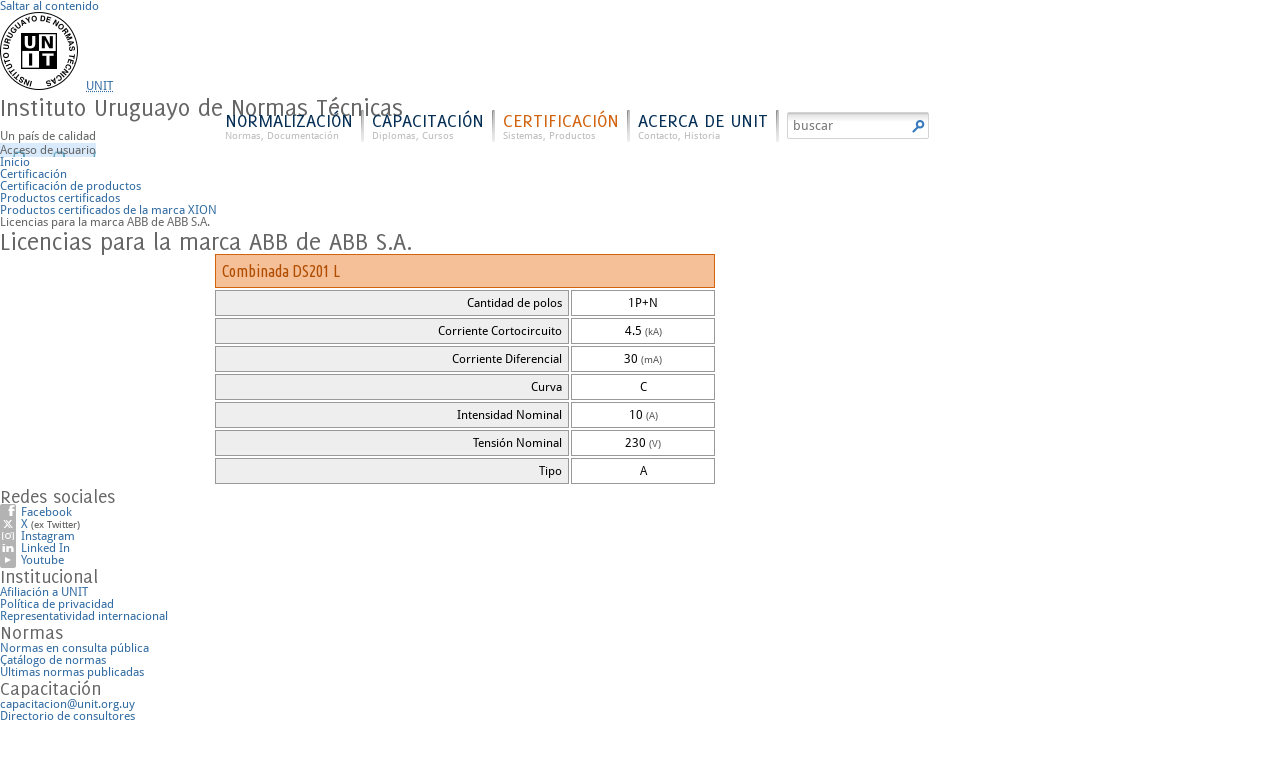

--- FILE ---
content_type: text/html; charset=utf-8
request_url: https://www.unit.org.uy/certificacion/productos_certs/36546/M/0/?
body_size: 4358
content:
<!DOCTYPE HTML>
<html lang="es">
<head>
<title>UNIT - Licencias para la marca ABB de ABB S.A.</title>
<meta http-equiv="content-type" content="text/html; charset=utf-8" />
<meta name="description" content="UNIT, fundada en 1939, es una instituci&oacute;n privada sin fines de lucro cuya actividad gira en torno a la promoci&oacute;n y al mejoramiento de la calidad, y que tiene como fin &uacute;ltimo, e...">
<link rel="stylesheet" href="https://maxst.icons8.com/vue-static/landings/line-awesome/line-awesome/1.3.0/css/line-awesome.min.css">
	<link rel="stylesheet" type="text/css" href="https://www.unit.org.uy/./vista/html/_css/ui.css?1211282993" />
	<link rel="stylesheet" type="text/css" href="https://www.unit.org.uy/./vista/html/_css/ui_certificacion.css?1794278801" />
<link rel="stylesheet" type="text/css" href="https://www.unit.org.uy/./vista/html/_css/tamanios.css?1047553730" />
<link rel="stylesheet" type="text/css" href="https://www.unit.org.uy/./vista/html/_css/impresion.css" media="print" />
<!--[if lte IE 7]>
	<link rel="stylesheet" type="text/css" href="https://www.unit.org.uy/./vista/html/_css/ui_ie7.css" />
<![endif]-->
<script type="text/javascript" src="https://www.unit.org.uy/./vista/html/_js/jquery-1.10.2.min.js"></script>
<script type="text/javascript" src="https://www.unit.org.uy/./vista/html/_js/jquery.autocomplete.min.js"></script>
<script type="text/javascript" src="https://www.unit.org.uy/./vista/html/_js/funciones.js"></script>
<script type="text/javascript" src="https://www.unit.org.uy/./vista/html/_js/ui.js"></script>
<script type="text/javascript" src="https://www.unit.org.uy/./vista/html/_js/form.js"></script>
<script type="text/javascript" src="https://www.unit.org.uy/./vista/html/_js/ui_misc.js"></script>
<script type="text/javascript" src="https://www.unit.org.uy/./vista/html/_js/inicio.js"></script>
	<script type="text/javascript" src="https://www.unit.org.uy/./vista/html/_js/ui_certificacion.js"></script>

<!-- favicon -->
<link rel="shortcut icon"    href="https://www.unit.org.uy/./vista/html/_img/favicon.ico" />
<link rel="icon"             href="https://www.unit.org.uy/./vista/html/_img/favicon_196.png" sizes="196x196" type="image/png">
<link rel="icon"             href="https://www.unit.org.uy/./vista/html/_img/favicon_64.png"  sizes="64x64"   type="image/png">
<link rel="icon"             href="https://www.unit.org.uy/./vista/html/_img/favicon_32.png"  sizes="32x32"   type="image/png">
<link rel="icon"             href="https://www.unit.org.uy/./vista/html/_img/favicon_16.png"  sizes="16x16"   type="image/png">
<link rel="apple-touch-icon" href="https://www.unit.org.uy/./vista/html/_img/favicon_180.png" sizes="180x180" type="image/png" >
<!-- /favicon -->

<meta name="viewport" content="width=device-width,initial-scale=1.0" />
<meta name="theme-color" content="#1E486a" />

<!-- OpenGraph -->
<meta property="fb:app_id"      content="966242223397117" />
<meta property="og:image"      	content="https://www.unit.org.uy/vista/html/_img/unit_600.png" />
<meta property="og:title"       content="Licencias para la marca ABB de ABB S.A." />
<meta property="og:url"         content="https://www.unit.org.uy/certificacion/productos_certs/36546/M/0/?" />
<meta property="og:description" content="UNIT, fundada en 1939, es una instituci&oacute;n privada sin fines de lucro cuya actividad gira en torno a la promoci&oacute;n y al mejoramiento de la calidad, y que tiene como fin &uacute;ltimo, e..." />
<meta property="og:type"        content="article" />
<!-- /OpenGraph -->

<!-- Global site tag (gtag.js) - Google Analytics -->
<script async src="https://www.googletagmanager.com/gtag/js?id=G-3CYVPGBRJ7"></script>
<script>
  window.dataLayer = window.dataLayer || [];
  function gtag(){dataLayer.push(arguments);}
  gtag('js', new Date());
  gtag('config', 'G-3CYVPGBRJ7');
</script>

<!-- Google Tag Manager -->
<script>(function(w,d,s,l,i){w[l]=w[l]||[];w[l].push({'gtm.start':
new Date().getTime(),event:'gtm.js'});var f=d.getElementsByTagName(s)[0],
j=d.createElement(s),dl=l!='dataLayer'?'&l='+l:'';j.async=true;j.src=
'https://www.googletagmanager.com/gtm.js?id='+i+dl;f.parentNode.insertBefore(j,f);
})(window,document,'script','dataLayer','GTM-5NVZLT6');
</script>
<!-- End Google Tag Manager -->

</head>
<body>

	<!-- Google Tag Manager (noscript) -->
	<noscript><iframe src="https://www.googletagmanager.com/ns.html?id=GTM-5NVZLT6"
	height="0" width="0" style="display:none;visibility:hidden"></iframe></noscript>
	<!-- End Google Tag Manager (noscript) -->

	<div id="pgCuerpo">
		<!--[if lte IE 7]><div id="pgIE"></div><![endif]-->

		<!-- Cabecera -->
		<div id="pgSup">
			<a href="#pgContenido" id="pgSupSalto" class="pgSupSaltoBtn">Saltar al contenido</a>
			<h1>
				<img src="https://www.unit.org.uy/./vista/html/_img/logo_unit.png" alt="Logotipo de UNIT" width="78" height="78" />
				<abbr title="Instituto Uruguayo de Normas Técnicas"><a href="https://www.unit.org.uy/" title="UNIT: www.unit.org.uy">UNIT</a></abbr>
			</h1>
			<h2>Instituto Uruguayo de Normas Técnicas</h2>
			<h3 id="pgSupPaisCalidad"><span>Un país de calidad</span></h3>
							<div id="pgSupUsuario" >
					<a href="https://www.unit.org.uy/misc/acceso/" class="pgSupAcceso" style="background-image: url('https://www.unit.org.uy/./vista/html/_img/capacitacion/alumnos/acceso_40.png');" title="Acceso de usuario">
						<span>Acceso de usuario</span>
					</a>
				</div>
			
			
			<ul id="pgSupNav">
				<li><a href="https://www.unit.org.uy/">Portada</a></li>
				<li >
					<a href="https://www.unit.org.uy/normalizacion/" class="pgSupNavLnk">Normalización <em>Normas, documentación</em></a>
					<div id="nmMenu">
	<div>
		<h3>Normalización</h3>
		<ul>
			<li><a href="https://www.unit.org.uy/normalizacion/home/" class="pgSupNavInicio">Portada del sector <span class="clsInv">Normalización</span></a></li>
			<li><a href="https://www.unit.org.uy/normalizacion/que/">¿Qué es la normalización?</a></li>
			<li><a href="https://www.unit.org.uy/normalizacion/areas/">Áreas de normalización</a></li>
			<li><a href="https://www.unit.org.uy/normalizacion/comites/">Comités Técnicos</a></li>
			<li><a href="https://www.unit.org.uy/normalizacion/comites_cronograma/">Reuniones de Comités Técnicos</a></li>
			<li><a href="https://www.unit.org.uy/normalizacion/plan/">Plan de normalización</a></li>
			<li><a href="https://www.unit.org.uy/normalizacion/infraestructura/">Infraestructura de la calidad</a></li>
			<li><a href="https://www.unit.org.uy/normalizacion/convenios/">Convenios y programas</a></li>
					</ul>
	</div>
	<div id="nmMenuSist">
		<ul>
			<li><a href="https://www.unit.org.uy/normalizacion/sistema/9000/">UNIT-ISO 9000</a></li>
			<li><a href="https://www.unit.org.uy/normalizacion/sistema/14000/">UNIT-ISO 14000</a></li>
			<li><a href="https://www.unit.org.uy/normalizacion/sistema/20000/">UNIT-ISO/IEC 20000</a></li>
			<li><a href="https://www.unit.org.uy/normalizacion/sistema/22000/">UNIT-ISO 22000</a></li>
			<li><a href="https://www.unit.org.uy/normalizacion/sistema/26000/">UNIT-ISO 26000</a></li>
			<li><a href="https://www.unit.org.uy/normalizacion/sistema/27000/">UNIT-ISO/IEC 27000</a></li>
			<li><a href="https://www.unit.org.uy/normalizacion/sistema/28000/">UNIT-ISO 28000</a></li>
			<li><a href="https://www.unit.org.uy/normalizacion/sistema/31000/">UNIT-ISO 31000</a></li>
			<li><a href="https://www.unit.org.uy/normalizacion/sistema/39001/">UNIT-ISO 39001</a></li>
			<li><a href="https://www.unit.org.uy/normalizacion/sistema/45001/">UNIT-ISO 45001</a></li>
			<li><a href="https://www.unit.org.uy/normalizacion/sistema/50001/">UNIT-ISO 50001</a></li>
		</ul>
	</div>
	<div>
		<h3>Normas</h3>
		<ul>
			<li><a href="https://www.unit.org.uy/normalizacion/norma_que/">¿Qué es una norma?</a></li>
			<li><a href="https://www.unit.org.uy/normalizacion/beneficios/">Beneficios</a></li>
			<li><a href="https://www.unit.org.uy/normalizacion/#nmHomeNormas">Normas de sistemas de gestión</a></li>
			<li><a href="https://www.unit.org.uy/normalizacion/normas/ult/">Últimas publicaciones</a></li>
			<li><a href="https://www.unit.org.uy/normalizacion/consulta_publica/">Normas en consulta pública</a></li>
			<li><a href="https://www.unit.org.uy/normalizacion/reglamentos/">Normas y reglamentos</a></li>
			<li><a href="https://www.unit.org.uy/normalizacion/normas/acc/">Normas disponibles sin costo</a></li>
					</ul>
	</div>
	<div>
		<h3>Centro de Documentación</h3>
		<ul>
			<li><a href="https://www.unit.org.uy/normalizacion/centro_documentacion/">Centro de documentación e información</a></li>
			<li><a href="https://www.unit.org.uy/normalizacion/catalogo/"><strong>Catálogo de normas</strong></a></li>
						<li><a href="https://www.unit.org.uy/normalizacion/libros/">Libros para consultar</a></li>
			<li><a href="https://www.unit.org.uy/normalizacion/servicios/">Servicios</a></li>
			<li><a href="https://www.unit.org.uy/normalizacion/ediciones/">Ediciones UNIT</a></li>
		</ul>
	</div>
</div>				</li>
				<li >
					<a href="https://www.unit.org.uy/capacitacion/">Capacitación <em>Diplomas, cursos</em></a>
									</li>
				<li class="pgSupNavSel">
					<a href="https://www.unit.org.uy/certificacion/" class="pgSupNavLnk">Certificación <em>Sistemas, productos</em></a>
					<div id="certMenu">
	<div>
		<h3>Certificación</h3>
		<ul>
			<li><a href="https://www.unit.org.uy/certificacion/home/" class="pgSupNavInicio">Portada del sector <span class="clsInv">Certificación</span></a></li>
			<li><a href="https://www.unit.org.uy/acerca/contacto/0/Solicitud%20de%20Información/#acercaContactoFrm">Solicitud de información</a></li>
			<li><a href="https://www.unit.org.uy/certificacion/diferencias/">Diferencias entre certificaciones</a></li>
		</ul>
	</div>
	<div>
		<h3>Sistemas</h3>
		<ul>
			<li><a href="https://www.unit.org.uy/certificacion/sistemas_porque/">Por qué implantar y certificar un SG</a></li>
			<li><a href="https://www.unit.org.uy/certificacion/sistemas_sg/">Certificación de un SG</a></li>
			<li><a href="https://www.unit.org.uy/certificacion/sistemas_alcance/">Alcance de la certificación de UNIT</a></li>
			<li><a href="https://www.unit.org.uy/certificacion/sistemas_proceso/">Proceso de certificación de UNIT</a></li>
			<li><a href="https://www.unit.org.uy/certificacion/sistemas_marcas/">Marcas de certificación y su uso</a></li>
			<li><a href="https://www.unit.org.uy/certificacion/sistemas_empresas/">Empresas con Sistemas Certificados</a></li>
			<li><a href="https://www.unit.org.uy/certificacion/sistemas_oferta/">Solicitud de oferta</a></li>
					</ul>
	</div>
	<div>
		<h3>Productos y Servicios</h3>
		<ul>
			<li><a href="https://www.unit.org.uy/certificacion/productos/">Presentación</a></li>
			<li><a href="https://www.unit.org.uy/certificacion/productos_porque/">Por qué certificar productos y servicios?</a></li>
						<li><a href="https://www.unit.org.uy/certificacion/productos_acredit/">Acreditación de UNIT como organismo certificador</a></li>
			<li><a href="https://www.unit.org.uy/certificacion/productos_empresas/">Empresas con productos y servicios certificados</a></li>
			<li><a href="https://www.unit.org.uy/certificacion/productos_cert/">Productos y servicios certificados</a></li>
						<li><a href="https://www.unit.org.uy/certificacion/productos_oferta/">Solicitud de Certificación</a></li>
		</ul>
	</div>
</div>				</li>
				<li >
					<a href="https://www.unit.org.uy/acerca/" class="pgSupNavLnk">Acerca de UNIT <em>Contacto, historia</em></a>
					<div id="acercaMenu">
	<div id="acercaMenuPrincipal">
		<h3>Acerca de UNIT</h3>
		<ul>
			<li><a href="https://www.unit.org.uy/acerca/home/" class="pgSupNavInicio">Portada del sector <span class="clsInv">Acerca de UNIT</span></a></li>
			<li><a href="https://www.unit.org.uy/acerca/representatividad/">Representatividad internacional</a></li>
			<li><a href="https://www.unit.org.uy/acerca/convenios/">Convenios vigentes</a></li>
			<li><a href="https://www.unit.org.uy/acerca/autoridades/">Autoridades</a></li>
			<li><a href="https://www.unit.org.uy/acerca/hitos/">Hitos fundamentales</a></li>
			<li><a href="https://www.unit.org.uy/acerca/infraestructura/">Infraestructura</a></li>
			<li><a href="https://www.unit.org.uy/acerca/home/V/">Video Institucional</a></li>
			<li><a href="https://www.unit.org.uy/misc/ver/Memoria_2024/memoria.pdf/acerca/asamblea_2025/" class="clsMimePdf" target="_blank" title="en formato PDF">Memoria 2024</a></li>
		</ul>
	</div>
	<div>
		<h3>Afiliación</h3>
		<ul>
			<li><a href="https://www.unit.org.uy/acerca/beneficios/">Beneficios por afiliarse</a></li>
			<li><a href="https://www.unit.org.uy/acerca/afiliacion/">Solicitar afiliación</a></li>
			<li><a href="https://www.unit.org.uy/acerca/socios/">Organizaciones socias</a></li>
			<li><a href="https://www.unit.org.uy/acerca/fundadores/">Miembros fundadores</a></li>
					</ul>
	</div>
	<div id="acercaMenuContacto">
		<h3>Contacto</h3>
		<ul>
			<li id="acercaMenuDir"><em>Dirección</em> Plaza Independencia 812 Piso 2, Montevideo, Uruguay (<a href="https://www.unit.org.uy/acerca/mapa/">mostrar mapa</a>)</li>
			<li><em>Teléfono</em> (+598) 2901 2048</li>
			<li class="acercaMenuLimpio"><em>e-Mail</em> <a href="mailto:unit-iso@unit.org.uy">unit-iso@unit.org.uy</a></li>
			<li class="acercaMenuLimpio"><a href="https://www.unit.org.uy/acerca/contacto/">Todas las opciones de contacto</a></li>
			<li>
				<em>Horario: Lunes a Viernes
				<br />
				<br />
				Ene. a Mar.: 09:30 a 17:30, Abr. a Dic.: 10:00 a 18:30</em>
			</li>
		</ul>
	</div>
</div>				</li>
				<li id="pgSupNavBuscar">
					<form method="get" action="https://www.unit.org.uy/busqueda/">
						<div>
							<label for="frmPgBuscar">Buscar</label>
							<input type="text" name="buscar" id="frmPgBuscar" value="buscar" data-title="buscar" placeholder="buscar" />
						</div>
						<input type="submit" name="enviar" value="Clic para buscar" title="Clic para buscar" />
					</form>
				</li>
			</ul>

		</div>
		<!-- /Cabecera -->

		<!-- Contenido superior -->
				<!-- /Contenido superior -->

		<!-- Contenido -->
		<div id="pgContenido" class="pgCont" tabindex="-1">
							<ul id="pgCamino">
					<li><a href="https://www.unit.org.uy/" title="Ir al inicio">Inicio</a></li>
					<li><a href="https://www.unit.org.uy/certificacion">Certificación</a></li>											<li><a href="https://www.unit.org.uy//certificacion/productos/">Certificación de productos</a></li>											<li><a href="https://www.unit.org.uy//certificacion/productos_cert/">Productos certificados</a></li>											<li><a href="https://www.unit.org.uy//certificacion/productos_lista/M/0/?">Productos certificados de la marca XION</a></li>										<li>Licencias para la marca ABB de ABB S.A.</li>
				</ul>
			
			<div id="pgAvisoCont">
							</div>

							<h2>Licencias para la marca ABB de ABB S.A.</h2>
			


			<div id="certPrdListaCerts">

	
		<h3>Combinada DS201 L</h3>
		<dl>
							<dt>
					Cantidad de polos				</dt>
				<dd>
					1P+N					<em></em>
				</dd>
							<dt>
					Corriente Cortocircuito 				</dt>
				<dd>
					4.5					<em>(kA)</em>
				</dd>
							<dt>
					Corriente Diferencial 				</dt>
				<dd>
					30					<em>(mA)</em>
				</dd>
							<dt>
					Curva				</dt>
				<dd>
					C					<em></em>
				</dd>
							<dt>
					Intensidad Nominal 				</dt>
				<dd>
					10					<em>(A) </em>
				</dd>
							<dt>
					Tensión Nominal 				</dt>
				<dd>
					230					<em>(V)</em>
				</dd>
							<dt>
					Tipo				</dt>
				<dd>
					A					<em></em>
				</dd>
					</dl>

	
</div>		</div>
		<!-- /Contenido -->

	</div>

	<!-- Enlaces -->
	<div id="pgEnlaces">
		<div>
			<div>
				<h4>Redes sociales</h4>
				<ul>
					<li><a href="https://www.facebook.com/unituruguay/" target="_blank" class="clsRedesF">Facebook</a></li>
					<li><a href="https://x.com/unituruguay/" target="_blank" class="clsRedesT">X</a> <em>(ex Twitter)</em></li>
					<li><a href="https://www.instagram.com/unituruguay/" target="_blank" class="clsRedesI">Instagram</a></li>
					<li><a href="https://www.linkedin.com/company/instituto-uruguayo-de-normas-t-cnicas-unit-/" target="_blank" class="clsRedesL">Linked In</a></li>
					<li><a href="https://www.youtube.com/@UNITUruguay/videos" target="_blank" class="clsRedesY">Youtube</a></li>
				</ul>
			</div>
			<div>
				<h4>Institucional</h4>
				<ul>
					<li><a href="https://www.unit.org.uy/acerca/beneficios/">Afiliación a UNIT</a></li>
					<li><a href="https://www.unit.org.uy/acerca/privacidad/">Política de privacidad</a></li>
					<li><a href="https://www.unit.org.uy/acerca/representatividad/">Representatividad internacional</a></li>
									</ul>
			</div>
			<div>
				<h4>Normas</h4>
				<ul>
					<li><a href="https://www.unit.org.uy/normalizacion/consulta_publica/">Normas en consulta pública</a></li>
					<li><a href="https://www.unit.org.uy/normalizacion/catalogo/">Catálogo de normas</a></li>
					<li><a href="https://www.unit.org.uy/normalizacion/normas/ult/">Últimas normas publicadas</a></li>
				</ul>
			</div>
			<div>
				<h4>Capacitación</h4>
				<ul>
					<li><a href="mailto:capacitacion@unit.org.uy">capacitacion@unit.org.uy</a></li>
					<li><a href="https://www.unit.org.uy/capacitacion/consultores/">Directorio de consultores</a></li>
					<li><a href="https://www.unit.org.uy/novedades/ofertas/">Ofertas de empleo</a></li>
				</ul>
			</div>
		</div>
	</div>
	<!-- /Enlaces -->

	<!-- Pie de página -->
	<div id="pgPie">
		<div>
			<h4><abbr title="Instituto Uruguayo de Normas Técnicas"><a href="https://www.unit.org.uy" title="Visitar la web de UNIT">UNIT</a></abbr></h4>
			<p>
				<span>Plaza Independencia 812 Piso 2</span>
				<span>Montevideo - Uruguay</span>
				<br />
				<span> (+598) 2901 2048 *</span>
				<span><a href="mailto:unit-iso@unit.org.uy" title="Redactar e-mail a unit-iso@unit.org.uy">unit-iso@unit.org.uy</a></span>
				<br />
				<span>Lunes a Viernes 10:00 a 18:30 hs.</span>
			</p>
			<div>
				<h5>UNIT es miembro de</h5>
				<ul>
					<li><abbr title="International Organization for Standardization" lang="en"><a href="http://www.iso.org/" target="_blank" id="pgDatosISO">ISO</a></abbr></li>
					<li><abbr title="International Electrotechnical Commission" lang="en"><a href="http://www.iec.ch/" target="_blank" id="pgDatosIEC">IEC</a></abbr></li>
					<li><abbr title="Asociación Mercosur de Normalización"><a href="http://www.amn.org.br/" target="_blank" id="pgDatosAMN">AMN</a></abbr></li>
					<li><abbr title="Comisión Panamericana de Normas Técnicas"><a href="http://www.copant.org/" target="_blank" id="pgDatosCOPANT">COPANT</a></abbr></li>
				</ul>
			</div>
			<div>
				<h5><abbr title="Memorandum of understanding" lang="en">M.O.U.</abbr> con</h5>
				<ul>
					<li><abbr title="American Society for Testing and Materials" lang="en"><a href="https://www.astm.org/" target="_blank" id="pgDatosASTM">ASMT</a></abbr></li>
					<li><abbr title="International Code Council" lang="en"><a href="https://www.iccsafe.org/" target="_blank" id="pgDatosICC">ICC</a></abbr></li>
					<li><abbr title="National Fire Protection Association" lang="en"><a href="https://www.nfpa.org/" target="_blank" id="pgDatosNFPA">NFPA</a></abbr></li>
					<li><abbr title="Instituto Colombiano de Normas Técnicas y Certificación" lang="es"><a href="https://www.icontec.org/" target="_blank" id="pgDatosICONTEC">ICONTEC</a></abbr></li>
				</ul>
			</div>
		</div>
	</div>
	<!-- /Pie de página -->

</body>
</html>

--- FILE ---
content_type: text/javascript
request_url: https://www.unit.org.uy/vista/html/_js/form.js
body_size: 2298
content:
/**
 * form.js
 *
 * Funcione que tratan inputs y formualrios
 *
 * @author Pedro Gauna
 */


/**
 * Chequea los elementos de un formulario
 * al realizarze un submit
 *
 * @param object frm
 * @param bool deshab
 * @return void
 */
function frm_chequear(frm, deshab){

	//console.log("caller is " + arguments.callee.caller.toString());

	// chequeo de captcha
	$(frm).append($('<input type="hidden" name="verificado" value="1" />'));

	var llave = 0;
	var enfocar = false;
	var submit = $(frm).find('input[type=submit]');

	// datos personales
	if($(frm).find('#frmAceptar').size() > 0 && $(frm).find('#frmAceptar').val() == '0'){
		pgAviso('Al no aceptar la <a href="#frmAceptarTxt">cláusula de datos personales</a>, debe realizar la gestión por otros medios.', 'Error');
		return false;
	}

	$(submit).attr('disabled', 'disabled');

	$(frm).find(':input').each(function(){

		var valor = trim($(this).val());
		$(this).val(valor);

		var error = 0;

		// limpia el valor si es igual al título
		if(valor == $(this).attr('data-title')){
			$(this).val('');
		}

		// verifica si el campo está vacío
		error += (
			(
				$(this).hasClass('clsInputOblig') || $(this).parent().hasClass('clsInputOblig') || $(this).parent().parent().hasClass('clsInputOblig')
			)
			&& !$(this).hasClass('clsAutocompletar')
			&& $(this).attr('name').indexOf('submit') < 0
			&& (
				valor == '' || valor == $(this).attr('title') || valor == $(this).attr('data-title'))
			);

		// checks y radios
		error += ($(this).hasClass('clsInputOblig') && $(this).attr('type') == 'radio' && !$(':input[name="'+ $(this).attr('name') +'"]').is(':checked'));

		// email
		error += ($(this).hasClass('clsInputEmail') && !validarEmail(valor) && valor !== '');

		// cédula
		//error += ($(this).hasClass('clsInputCedula') && !validarCedula(valor) && valor !== '');
		error += ($(this).hasClass('clsInputCedula') && !ciValidar(valor) && valor !== '');

		// hora
		error += ($(this).hasClass('clsInputHora') && !validarHora(valor) && valor !== '');

		// número
		error += ($(this).hasClass('clsInputNumero') && isNaN(valor) && valor !== '');

		// contraseña
		error += ($(this).hasClass('clsInputPassword') && !validarPassword(valor) && valor !== '');

		// rut
		error += ($(this).hasClass('clsInputRUT') && !validarRUT(valor) && valor !== '');

		//console.log($(this).attr('name') +': '+ valor +' - '+ error);


		if(error){	// lo pinta de rojo
			enfocar = (!enfocar)?$(this):enfocar;
			$(this).addClass('clsInputObligForzar');
			$(this).next('.trigger').addClass('clsInputObligForzar');
			llave ++;
		}
		else{	// limpia el color rojo
			$(this).removeClass('clsInputObligForzar');
			$(this).next('.trigger').removeClass('clsInputObligForzar');
		}

		// controla los campos de autocompletar
		if($(this).hasClass('clsInputOblig') && valor === '' && $(this).attr('type') == 'hidden'){
			var campo_txt = $(':input[name="'+ $(this).attr('name') +'_txt"]');
			campo_txt.addClass('clsInputObligForzar');
		}

	});

	if(deshab){
		$(submit).removeAttr('disabled');
	}

	if(llave){
		var enfocar = ($(enfocar).attr('type') == 'radio')?$(':input[name="'+ $(enfocar).attr('name') +'"]:first'):$(enfocar);
		var etiqueta = $(enfocar).prev('label').html();
		etiqueta = (!etiqueta || etiqueta == 'undefined')?$(enfocar).attr('title'):etiqueta;
		pgTitulo($(enfocar), 'Completa o corrige este valor ('+ etiqueta +').', '');
		$(enfocar).select();
		$(submit).removeAttr('disabled');
		$('html, body').animate({
			scrollTop: $(enfocar).offset().top - 50
		}, 300);
		return false;
	}
	else{
		return true;
	}

}

/**
 * Chequea si el captcha es válidado
 * @param  {object} frm
 */
function frm_captcha(frm){

	grecaptcha.ready(function() {
	var accion = 'frm'+ $(frm).attr('name');
	grecaptcha.execute(ct_google_captcha, {action: accion})
		.then(function(token) {
			var xml = pgHttp(ct_url +'/ajax/misc/recaptcha/?R='+ token +'&A='+ accion);
			if(!xml.estado){
				pgAviso('El servicio de chequeo de bots entiende que Ud. no es un humano.');
			}
			else{	// agrega un hidden para chequear el post en php
				$(frm).append($('<input type="text" name="verificado" value="1" />'));
				return true;
			}
		});
	});

	return false;
}

/**
 * Prepara los campos de autocompletar
 *
 * @param object obj
 */
function frm_autocompletar(obj){

	$(obj).focus(function(){
		if($.trim($(obj).val()) == $(obj).attr('title')){
			$(obj).val('');
		}
	});
	$(obj).blur(function(){
		if($.trim($(obj).val()) == ''){
			$(obj).val($(obj).attr('title'));
		}
	});

	var campo = $(obj).attr('name');
	campo     = campo.substring(0, campo.indexOf('_'));
	campo_obj = $('input[name="'+ campo +'"]');

	$(obj).autocomplete({
		serviceUrl: ct_url +'/misc/listado/'+ $(obj).attr('data-cls') +'/'+ $(obj).attr('data-lst') +'/'+ $(obj).attr('data-param') +'/',
		paramName: 'Q',
		onSearchStart: function(){
			$(campo_obj).val('');
		},
		onSelect: function(d){
			if(d.link){
				location.href = d.link;
			}
			if(d.data != ''){
				$(campo_obj).val(d.data);
			}
			else{
				$(campo_obj).val('');
				$(obj).val('');
			}

			// al autocompletar se llama a la función si está definida
			var funcion = pgFuncionExiste($(obj));
			if(funcion && funcion != '' && eval('typeof '+ funcion) == 'function'){
				eval(funcion)($(campo_obj), d.data);
			}

		}
	});
}


/**
 * Un elemento recibe el foco
 *
 * @param object obj
 * @param event e
 */
function frm_focus(obj, e){

	if(pgFuncionExiste($(obj))){
		return pgCapturaEventos($(obj), e.type);
	}

	// si es submit, no va
	if($(obj).attr('type') == 'submit'){
		return true;
	}
	// convierte a password si corresponde
	if($(obj).attr('data-type') == 'password' && e.type == 'focus'){
		$(obj).attr('type', 'password');
	}
	// vacía el campo si se llama igual
	if($(obj).val() == $(obj).attr('title') || $(obj).val() == $(obj).attr('data-title')){
		$(obj).val('');
	}
	// muestra aviso si es necesario
	if($(obj).attr('title')){
		pgTitulo($(obj), $(obj).attr('title'), e.type);
	}
}

/**
 * Un elemento pierde el foco
 *
 * @param object obj
 * @param event e
 */
function frm_blur(obj, e){

	if(pgFuncionExiste($(obj))){
		return pgCapturaEventos($(obj), e.type);
	}

	// es botón?
	if($(obj).attr('type') == 'submit' || $(obj).attr('type') == 'button'){
		return true;
	}

	// rellena el campo con el título
	if($.trim($(obj).val()) == '' && $(obj).attr('data-title') != ''){
		$(obj).val($(obj).attr('data-title'));
	}
	// lo pone más oscuro si hay texto
	if($(obj).attr('title') != $(obj).val() && $(obj).attr('data-title') != $(obj).val() && $(obj).val() != ''){
		$(obj).addClass('clsInputOscuro');
	}
	else{
		$(obj).removeClass('clsInputOscuro');
	}
	// convierte a texto si está vacío
	if($(obj).attr('data-type') == 'password' && ($(obj).val() == '' || $(obj).val() == $(obj).attr('data-title'))){
		$(obj).attr('type', 'text');
	}

}

/**
 * Aplica máscaras a quien lo necesite
 */
function frm_mascara(){
	//$('.clsInputCedula').inputmask({mask: ['9.999.999-9', '999.999-9'], showMaskOnHover: false});
}


/**
 * **********************************************************
 * ****************** Chequeo de Cédula *********************
 * **********************************************************
 * https://github.com/picandocodigo/ci_js/blob/gh-pages/ci.js
 */

/**
 * Devuelve el dígito verificador para un número de cédula dado
 * @param  {string} ci
 * @return {int}
 */
function ciValidarDigito(ci){

   var a = 0;
   var i = 0;
   if(ci.length <= 6){
     for(i = ci.length; i < 7; i++){
       ci = '0' + ci;
     }
   }
   for(i = 0; i < 7; i++){
     a += (parseInt("2987634"[i]) * parseInt(ci[i])) % 10;
   }
   if(a%10 === 0){
     return 0;
   }else{
     return 10 - a % 10;
   }
 }

 /**
  * Realiza la validación de una cédula dada
  * @param  {string} ci
  * @return {bool}
  */
 function ciValidar(ci){
   ci = ciLimpiar(ci);
   var dig = ci[ci.length - 1];
   ci = ci.replace(/[0-9]$/, '');
   return (dig == ciValidarDigito(ci));
 }

/**
 * Genera un número de cédula válido aleatoriio
 * @return {int}
 */
function ciAzar(){
   var ci = Math.floor(Math.random() * 10000000).toString();
   ci = ci.substring(0,7) + ciValidarDigito(ci);
   return ci;
 }

/**
 * Limpia la cédula de otros caracteres
 * @param  {string} ci
 * @return {int}
 */
function ciLimpiar(ci){
   return ci.replace(/\D/g, '');
 }


--- FILE ---
content_type: text/javascript
request_url: https://www.unit.org.uy/vista/html/_js/ui_misc.js
body_size: 4481
content:
/**
 * js/ui_misc.js
 *
 * Funciones variadas para toda la página
 */

 /**
  * Agrega un ítem al carrito de compras
  * @param  {int} id_tipo 1:norma|2:curso|3:CP
  * @param  {string} id_item
  * @param {string} id_opcion
  * @return bool
  */
function miscCarritoAgregar(id_tipo, id_item, id_opcion){

	if(!id_tipo || id_tipo == '' || !id_item || id_item == ''){
		return false;
	}

	var json = pgHttp(ct_url +'/ajax/misc/carrito_agregar/?T='+ id_tipo +'&ID='+ id_item +'&ID_O='+ id_opcion);

	if(json.estado){

		if(!$('#pgPedidos').size()){
			var cont = $('<a href="'+ ct_url +'/misc/carrito/" id="pgPedidos" title="Ver el carrito de compras"><span>Ver</span> <em>1</em> <span>ítem</span></a>');
			$('#pgSupNav').before($(cont));
			$('#pgPedidos em').animate({height: 20, lineHeight: 20}, 70).animate({height: 13, lineHeight: 12}, 200);
		}
		else{
			$('#pgPedidos').attr('title', 'Ver el carrito de compras');
			$('#pgPedidos em').html(json.d);
			$('#pgPedidos em').animate({height: 20, lineHeight: 20}, 70).animate({height: 13, lineHeight: 12}, 200);
		}

	}
	else{
		var error = (json.error != undefined)?json.error:'Ha ocurrido un error al agregar el ítem al carrito, intente en unos minutos.';
		pgAviso(error, 'Error');
	}

	return json.estado;

}

/**
 * Muestra el input para colocar el cupón
 * @param  {object} obj
 */
function miscCarritoCargarCupon(obj){
	$('#miscCarritoCupon').attr('type', 'text').focus();
	$(obj).remove();
	return false;
}

/**
 * Chequea si el cupón es válido y muestra el descuento
 * @param  {object} obj
 */
function miscCarritoCupon(obj){

	var cupon = $(obj).val();
	if(!cupon || cupon == ''){
		return false;
	}

}

/**
 * Espera la respuesta por la confirmación del pago
 */
function miscCarritoConfirmar(){

	// chequea el estado de la transacción
	miscTransaccionEstado();

	// confirma la salida de la página
	window.onbeforeunload = function(evt){
		var msj = 'Está seguro de cerrar esta pestaña? Aún estamos esperando la confirmación del pago';
		if (typeof evt == 'undefined') {
			evt = window.event;
		}
		if (evt) {
			evt.returnValue = msj;
		}
		return msj;
	}

	// mueve los puntos suspensivos
	puntosSuspensivos('#miscCarritoConfirmarTxt', 'Esperando la confirmación del pago');

}

/**
 * Realiza el registro de pago
 * @param  {object} obj
 */
function miscCarritoFrm(obj){

	// chequea que estén los campos obligatorios y correctos
	if(!frm_chequear($(obj))){
		return false;
	}

	// se verifica el estado
	var json = pgHttp(ct_url +'/ajax/misc/transaccion_produccion/');
	if(!json.d || json.d == 0){
		return true;
	}

	// prepara las variables
	var datos = '';
	$(obj).find(':input').each(function(){
		if($(this).attr('type') == 'radio'){
			if($(this).is(':checked')){
				datos += $(this).attr('name') +'='+ $(this).val() +'&';
			}
		}
		else{
			datos += $(this).attr('name') +'='+ $(this).val() +'&';
		}
	});

	// se genera la transacción en el sistema
	json = pgHttp(ct_url +'/ajax/misc/carrito_pagar/', 'POST', '', datos);
	if(!json.estado || $.isEmptyObject(json.d)){
		$(':input[type="submit"]').prop('disabled', '');
		location.href = ct_url +'/misc/carrito/?R=1';
		return false;
	}

	// cambia la acción del formulario
	$(obj).attr('action', json.d['url']);

	// genera los datos del envío
	for(var param in json.d){
		//var campo = $('<hr><label>'+ param +'<input type="text" name="'+ param +'" value="'+ json.d[param] +'" readonly="readonly" /></label>');
		var campo = $('<input type="hidden" name="'+ param +'" value="'+ json.d[param] +'" readonly="readonly" />');
		$(obj).append($(campo));
	}

	return true;

}

/**
 * Chequea periódicamente el estado de una transacción
 *
 * @param int contador[optional]
 */
function miscTransaccionEstado(contador){

	if(tmt_tran){
		window.clearTimeout(tmt_tran);
	}

	// se cuentan y controlan las iteraciones
	var max_iter = 30;
	var contador = (!contador)?1:contador;
	contador ++;
	if(contador > max_iter){
		location.href = ct_url +'/misc/usuario/?E=tmt';
		return false;
	}

	// verifica que exista el id
	var id_transaccion = $('#miscCarritoConfirmar').attr('class');
	if(!id_transaccion || isNaN(id_transaccion)){
		return false;
	}

	// pregunta vía ajax el estado
	var json = pgHttp(ct_url +'/ajax/misc/transaccion_estado/?ID='+ id_transaccion);
	if(json.estado){	// se espera por el ok
		if(json.d == 'ACEPTADA'){	// listo!

			// cancela la pregunta de cerrar la pestaña
			window.onbeforeunload = function(){}
			window.onbeforeunload = null;

			location.href = ct_url +'/misc/usuario/?P=ok';
			return true;
		}
	}
	else{	// hay algún error con la trnascción

		// cancela la pregunta de cerrar la pestaña
		window.onbeforeunload = function(){}
		window.onbeforeunload = null;

		location.href = ct_url +'/misc/carrito_pagar/?E=error';
		return false;
	}

	// se vuelve a llamar a sí misma
	var tmt_tran = window.setTimeout('miscTransaccionEstado('+ contador +')', 2000);

}

/**
 * Muestra / oculta los campos de razón social y rut
 * @param  {object} obj
 */
function miscCarritoFactura(obj){

	if($(obj).val() == '1'){	// Es con RUT
		$('.miscCarritoFacturaDatos').removeClass('clsInv').addClass('clsInputOblig');
		$('#frmDirRut').val($('#frmDir').val());

		// si no es Uruguay, no se hace control de RUT
		let pais = $('#frmPais').val().toLowerCase().trim();
		if(pais != 'uruguay'){
			$('#frmRUT').removeClass('clsInputRUT');
		}
		else{
			$('#frmRUT').addClass('clsInputRUT');
		}

	}
	else{		// Sin RUT
		$('.miscCarritoFacturaDatos').removeClass('clsInputOblig').addClass('clsInv');
		$('.miscCarritoFacturaDatos').find(':input').val('').removeClass('clsInputOblig');
		$('.miscCarritoFacturaDatos').find(':input').val('').removeClass('clsInputObligForzar');
		$('#frmDirRut').val('');
	}

}

/**
 *confirma la eliminación de un usuario
 * @param {*} obj
 */
function miscAdminTablaQuitar(obj){
	var nombre = $(obj).closest('tr').find('td:eq(1)').text();
	var apellido = $(obj).closest('tr').find('td:eq(0)').text();
	if(!confirm('¿Está seguro de borrar este registro? ')){
		return false;
	}
}

/**
 * confirma la eliminacion de una compra de curso
 *
 * @param {*} obj
 */
function miscCompraCursosQuitar(obj){
	mail = ($(obj).closest('tr').find('td:eq(1)').text());
	mail = mail.replace("(ver)",'');
	curso = ($(obj).closest('tr').find('td:eq(2)').text());
	if(!confirm('¿Está seguro de borrar al usuario ' + mail + ' del curso ' + curso + ' ? ')){
		return false;
	}
}
/**
 * confirma la eliminacion de una compra de norma
 *
 * @param {*} obj
 */
function miscCompraNormasQuitar(obj){
	mail = ($(obj).closest('tr').find('td:eq(1)').text());
	mail = mail.replace("(ver)",'');
	norma = ($(obj).closest('tr').find('td:eq(3)').text());
	if(!confirm('Está seguro de borrarle al usuario ' + mail + ' la norma número ' + norma + ' ? ')){
		return false;
	}
}

/**
 * Muestra el formulario de login
 *
 * @param object obj
 */
function capacFrmLoginOtro(obj){
	var xml = pgHttp(ct_url +'/ajax/capacitacion/logout/');
	//$('#capacFrmLogin').removeClass('clsInv').hide().slideDown();
	//$('#pgCapacAlumno').hide();
}

/**
 * Coloca el e-mail en el enlace de recuperar contraseña
 * @param  {object} obj
 */
function miscFrmEmail(obj, evt){
	if(evt == 'blur'){
		var url = $('#miscLoginRec').attr('href');
		url = url.replace('/clave_solicitar/', '/clave_solicitar/'+ $(obj).val() +'/');
		$('#miscLoginRec').attr('href', url);
	}
}

/**
 * Enfoca el cuadro de búsqueda de la página
 */
function clsLnkBuscar(){
	if($(window).width() < 640){
		$('#pgSupSalto').click();
	}
	$('#frmPgBuscar').focus();
	pgTitulo($('#frmPgBuscar'), 'Escriba aquí su búsqueda y presione Entrar');
}


/**
 * Pasa el campo de contraseña a text/password
 * @param  {object} obj
 */
function frmMiscMostrar(obj){

	if($(obj).is(':checked')){
		$('#frmMiscClave').attr('type', 'text');
	}
	else{
		$('#frmMiscClave').attr('type', 'password');
	}

}


/**
 * Chequea si el correo existe en la base de datos
 * @param  {object} obj
 */
function frmMiscEmail(obj, evento){

	// Solo evento blur
	if(evento == 'focus'){
		return false;
	}

	var email = $(obj).val();
	if(email == ''){
		$(obj).removeClass('clsInputObligForzar');
		return false;
	}

	// borra el aviso
	if($('.frmMiscEmailAviso').size() > 0){
		$('.frmMiscEmailAviso').remove();
	}

	var xml = pgHttp(ct_url +'/ajax/misc/email/?E='+ email);
	if(xml.estado){
		pgTitulo($(obj), 'Ya existe un registro asociado a este e-mail^');
		$(obj).addClass('clsInputObligForzar');
		$(obj).parent().after($('<div class="frmMiscEmailAviso"><label></label><a href="'+ ct_url +'/misc/acceso/'+ email +'">Acceder con este e-mail</a></div>'));
	}
	else{
		pgTitulo($(obj), '');
		$(obj).removeClass('clsInputObligForzar');
	}
}



/**
 * Chequea si la cédula ingresada existe en el sistema
 * @param  {object} obj
 */
function frmDocumento(obj, evt){

	// solo responde al evento blur
	if(evt == 'focus'){
		return 0;
	}

	// documentos muy cortos no van acá
	var documento = $(obj).val();
	if(documento.length < 4){
		return 0;
	}

	// limpia el aviso previo
	if($('#miscRegistroAviso').size()){
		$('#miscRegistroAviso').remove();
	}

	// consulta si existe el documento
	var redirigir = $('input[name="redirigir"]').val();
	var xml = pgHttp(ct_url +'/ajax/misc/documento/?D='+ documento);
	if(xml.estado && xml.d.email){
		pgTitulo($(obj), 'El documento '+ documento +' está asociado al email '+ xml.d.email +' .^');
		$(obj).addClass('clsInputObligForzar');
		$(obj).parent().after($('<div id="miscRegistroAviso">El documento ya está asociada al e-mail: <strong>'+ xml.d.email +'</strong><br /><a href="'+ ct_url +'/misc/acceso/?R='+  redirigir +'">Acceda desde aquí</a></div>'));
		$(obj).val('');
	}
	else{
		pgTitulo($(obj), '');
		$(obj).removeClass('clsInputObligForzar');
	}
}


/**
 * Alterna entre tipos de documentos
 * @param  {object} obj
 */
function frmDocumentoTipo(obj){

	if($(obj).val() == 1){
		$('#frmDocumento').prop('title', 'Sólo números, sin guiones ni puntos^');
		$('#frmDocumento').addClass('clsInputCedula clsInputMask');
		$('#frmDocumento').on('focus', function(){pgTitulo($(this));});
	}
	else{
		$('#frmDocumento').prop('title', '');
		$('#frmDocumento').unbind('focus').removeClass('clsInputCedula clsInputMask');
	}
}

/**
 * Muestra/oculta los campos de descuento y precio
 *
 * @param  {object} obj
 */
function compraDatosOperacion(obj){
	if($(obj).val() == 1){
		$('#compraDatosDescuentoA, #compraDatosDescuentoB, #compraDatosPrecioFinal').show().removeClass('clsInv');
		$('#compraDatosOperacionObs').html('Se asigna el ítem al carrito del usuario indicado, y se le notifica que a continuación puede realizar el pago');
	}
	else{
		$('#compraDatosDescuentoA, #compraDatosDescuentoB, #compraDatosPrecioFinal').hide().addClass('clsInv');
		$('#compraDatosOperacionObs').html('Se asigna una compra al usuario indicado, y se le notifica que ya dispone del ítem.');
	}
}

/**
 * Muestra/oculta campos de tipo de compra
 * @param  {object} obj
 */
function compraDatosTipo(obj){

	var tipo = $(obj).val();
	$('.compraDatosItem').addClass('clsInv').find(':input').val('');
	$('.compraDatos_'+ tipo).removeClass('clsInv');
	$('#compraDatosValorDescuentoA').val('');
	$('#compraDatosValorDescuentoB').val('');

	$('#compraDatosDescuentoA, #compraDatosDescuentoB, #compraDatosPrecioFinal').show().removeClass('clsInv');

	// si es otro, el precio es $1000
	if(tipo == 4){
		var precio_otro = 1000;
		$('#compraDatosPrecio').html('$ '+ precio_otro);
		$('#compraDatosPrecioReal').val(precio_otro);
		$('#compraDatosPrecioSocio').val(precio_otro);
		$('#compraDatosDescuentoA, #compraDatosDescuentoB, #compraDatosPrecioFinal').hide().addClass('clsInv');

		// no permite asignar compras del tipo "Otro"
		if($('#compraDatosOperacion').val() == 2){
			pgAviso('No se puede <strong>ingresar una compra</strong> del Tipo de ítem "Otro", debes seleccionar la operación "Ingresar ítems al carrito"', 'Error');
			$(obj).val('');
		}

	}

}

/**
 * Consulta  y muestra el precio de la norma elegida
 */
function compraDatosNumeroNorma(obj, valor){

	// evita que el valor sea el evento
	if(!valor || valor == '' || valor == 'focus' || valor == 'blur'){
		return false;
	}

	// agregua el id de la norma seleccionada al campo hidden
	$('#compraDatosIdNorma').val(valor);

	var xml = pgHttp(ct_url +'/ajax/normalizacion/consultar_precio/'+ valor);
	if(xml){
		$('#compraDatosPrecioReal').val(xml.d);
		$('#compraDatosPrecio').text('$ '+ xml.d);
		compraDatosValorDescuento();
	}
}

/**
 * Busca las fechas del curso, consulta y muestra el precio del curso elegida
 */
function compraDatosNombreCurso(obj, evt, tmt){
	if(evt == 'blur'){
		if(!tmt){	// se llama a sí misma para introducir una mini demora mientras se carga el valor del autocomplete
			window.setTimeout('compraDatosNombreCurso(1, "blur", 1)', 300);
			return false;
		}

		var id = $('#compraDatosIdCurso').val();

		// consulta las fechas disponibles
		var xml = pgHttp(ct_url +'/ajax/capacitacion/grupos_curso/'+ id);
		var html = '<option value="">seleccione grupo</option>';
		if(xml){
			$.each($(xml.d), function(i, item){
				html += '<option value="'+ item.idGrupo +'">'+ item.Clave +'</option>';
			});
			if(html != ''){
				$('#compraDatosIdGrupo').html(html);
			}
		}

		// carga los precios y calcula el descuento
		var xml = pgHttp(ct_url +'/ajax/capacitacion/consultar_precio/'+ id);
		if(xml){
			$('#compraDatosPrecioReal').val(xml.d.precio_no_socio);
			$('#compraDatosPrecio').text('$ '+ xml.d.precio_no_socio);
			$('#compraDatosPrecioSocio').val(xml.d.precio_socio);
			compraDatosValorDescuento();
		}


	}
}

/**
 * Obtiene el valor de los ítems a analizar en CP
 * @param  {object} obj
 */
function compraDatosAnalisisNro(obj, evt){

	if(evt == 'focus'){
		return true;
	}

	var cantidad = $(obj).val();
	if(isNaN(cantidad) || cantidad < 1){
		pgAviso('Debe colocar un valor numérico mayor a cero', 'Error');
		$(obj).val('');
		return false;
	}

	// carga los precios y calcula el descuento
	var xml = pgHttp(ct_url +'/ajax/certificacion/prd_analisis_costo/');
	if(xml && xml.d){
		var precio = xml.d * cantidad;
		$('#compraDatosPrecioReal').val(precio);
		$('#compraDatosPrecio').text('$ '+ precio);
		compraDatosValorDescuento();
	}

}

/**
 * Calcula el precio con el descuento  de la norma elegida
 * @param  {object} obj
 * @param  {event} evt
 */
function compraDatosValorDescuento(obj, evt){
	if(!evt || evt == 'blur'){

		// calcula los descuentos A y B
		var descuento_a = $('#compraDatosValorDescuentoA').val() * 1;
		var descuento_b = $('#compraDatosValorDescuentoB').val() * 1;
		var descuento_total = descuento_a + (descuento_b * ((100 - descuento_a) / 100));

		$('#compraDatosValorDescuento').val(descuento_total);
		var descuento = $('#compraDatosValorDescuento').val() * 1;
		if(descuento > 100 || isNaN(descuento)){
			descuento = 0;
			$(obj).val(descuento);
		}

		var precio = $('#compraDatosPrecioReal').val() * 1;
		if(precio > 0){
			var total = Math.round(precio - precio * descuento / 100);
			$('#compraDatosPrecio').text('$ '+ total);
			if(descuento != 0){
				$('#compraDatosPrecioDescuento').text(' ('+ descuento +'%)');
			}
		}

	}
}

/**
 * Carga el valor del descuento de socios para aplicar a cursos
 *
 * @param object obj
 */
function compraDatosAplicarDescuento(obj){

	var tipo = $(obj).attr('href');
	tipo = tipo.substring(2, tipo.length);
	var descuento = (tipo == 2)?11.65:10;

	var campo = $('#compraDatosValorDescuentoA');
	$(campo).val(descuento);
	compraDatosValorDescuento($(campo), 'blur');
	return false;
}

/**
 * Calcula el porjectaje de descuento basado en un precio indicado
 * @param  {obj} obj
 * @param  {evt} evt
 * @return {void}
 */
function compraDatosOtrosPrecio(obj, evt){

	// solo se usa el evento onChange
	if(evt != 'change')return false;

	var valor       = $(obj).val() * 1;
	var precio_otro = 1000;

	// se calcula el porcentaje de descuento para llegar al valor indicado sobre una base de 1000
	var descuento = (precio_otro - valor) / 10;
	$('#compraDatosValorDescuentoA').val(descuento);
	compraDatosValorDescuento();

}

/**
 * Agrega un análisis de productos al carrito de compras
 *
 * @param  object obj
 */
function miscEmpresaCTAgregar(obj){

	var id = $(obj).val();
	var id_opcion = $(obj).attr('data-value');
	var ok = miscCarritoAgregar(3, id, id_opcion);

	if(ok){
		pgAviso('El ítem se agregó al carrito de compras', 'Ok');
	}
	$(obj).fadeOut();
	return false;
}

/**
 * Muestra/oculta las observaciones de un expediente de productos
 * en la portada de la empresa
 * @param  {object} obj
 * @return {void}
 */
function miscEmpresaExpAmpliar(obj, evt){
	$(obj).next().toggleClass('clsInv');
	$(obj).on('blur', function(){
		$(obj).next().toggleClass('clsInv');
	});
}

/**
 * Cierra el cuadro de observaciones del expediente
 * @param  {object} obj
 * @return {void}
 */
function miscEmpresaExpCerrar(obj){
	$(obj).parent().addClass('clsInv');
}